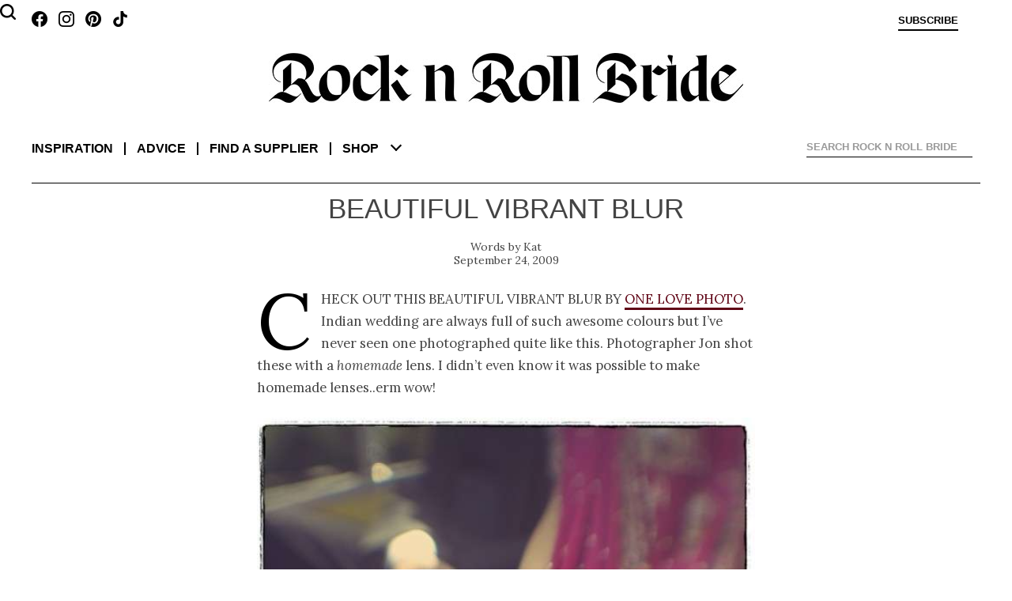

--- FILE ---
content_type: text/html; charset=UTF-8
request_url: https://www.rocknrollbride.com/2009/09/beautiful-vibrant-blur/
body_size: 34328
content:
<!DOCTYPE html>
<html lang="en-US">
	<head>
		<meta charset="UTF-8" />
		<meta name="viewport" content="width=device-width, initial-scale=1" />
		<title>Beautiful Vibrant Blur &middot; Rock n Roll Bride</title>
		<link rel="profile" href="http://gmpg.org/xfn/11" />
		<link rel="pingback" href="https://www.rocknrollbride.com/xmlrpc.php" />
		<link rel="preconnect" href="https://fonts.googleapis.com">
		<link rel="preconnect" href="https://fonts.gstatic.com" crossorigin>
		<link href="https://fonts.googleapis.com/css2?family=Lora:ital,wght@0,400;0,700;1,400&display=swap" rel="stylesheet">
		<meta name='robots' content='max-image-preview:large' />
<meta name="keywords" content="wedding blog Hindu Indian New York Red Vintage Wedding bridal blog" />
    <meta name="author" content="Kathryn Williams" />
    <meta property="fb:admins" content="783665622,785845720" />
    <meta property="fb:app_id" content="235956995353" />
    <meta property="twitter:card" content="summary" />
    <meta name="twitter:site" value="@RocknRollBride" />
    <meta property="og:title" content="Beautiful Vibrant Blur" />
    <meta property="og:type" content="article" />
    <meta property="og:url" content="https://www.rocknrollbride.com/2009/09/beautiful-vibrant-blur/" />
    <meta property="og:description" content="Check out this beautiful vibrant blur by One Love Photo. Indian wedding are always full of such awesome colours but I&#039;ve never seen one photographed quite like this. Just lovely..Credit: One Love Photo" />
    <meta property="og:site_name" content="Rock n Roll Bride" />
    <meta property="article:tag" content="Wedding" />
    <meta property="article:section" content="Wedding" />
    <meta property="article:tag" content="Hindu" />
    <meta property="article:tag" content="Indian" />
    <meta property="article:tag" content="New York" />
    <meta property="article:tag" content="Red" />
    <meta property="article:tag" content="Vintage" />
    <meta property="article:tag" content="Bridal" />
    <meta property="article:tag" content="Blog" />
    <meta property="article:tag" content="Wedding blog" />
<link rel="alternate" type="application/rss+xml" title="Rock n Roll Bride &raquo; Feed" href="https://www.rocknrollbride.com/feed/" />
<link rel="alternate" type="application/rss+xml" title="Rock n Roll Bride &raquo; Comments Feed" href="https://www.rocknrollbride.com/comments/feed/" />
<link rel="alternate" title="oEmbed (JSON)" type="application/json+oembed" href="https://www.rocknrollbride.com/wp-json/oembed/1.0/embed?url=https%3A%2F%2Fwww.rocknrollbride.com%2F2009%2F09%2Fbeautiful-vibrant-blur%2F" />
<link rel="alternate" title="oEmbed (XML)" type="text/xml+oembed" href="https://www.rocknrollbride.com/wp-json/oembed/1.0/embed?url=https%3A%2F%2Fwww.rocknrollbride.com%2F2009%2F09%2Fbeautiful-vibrant-blur%2F&#038;format=xml" />
<style id='wp-img-auto-sizes-contain-inline-css' type='text/css'>
img:is([sizes=auto i],[sizes^="auto," i]){contain-intrinsic-size:3000px 1500px}
/*# sourceURL=wp-img-auto-sizes-contain-inline-css */
</style>
<link rel='stylesheet' id='dashicons-css' href='https://www.rocknrollbride.com/wp-includes/css/dashicons.min.css?ver=6.9' type='text/css' media='all' />
<link rel='stylesheet' id='thickbox-css' href='https://www.rocknrollbride.com/wp-includes/js/thickbox/thickbox.css?ver=6.9' type='text/css' media='all' />
<style id='wp-emoji-styles-inline-css' type='text/css'>

	img.wp-smiley, img.emoji {
		display: inline !important;
		border: none !important;
		box-shadow: none !important;
		height: 1em !important;
		width: 1em !important;
		margin: 0 0.07em !important;
		vertical-align: -0.1em !important;
		background: none !important;
		padding: 0 !important;
	}
/*# sourceURL=wp-emoji-styles-inline-css */
</style>
<link rel='stylesheet' id='wp-block-library-css' href='https://www.rocknrollbride.com/wp-includes/css/dist/block-library/style.min.css?ver=6.9' type='text/css' media='all' />
<style id='global-styles-inline-css' type='text/css'>
:root{--wp--preset--aspect-ratio--square: 1;--wp--preset--aspect-ratio--4-3: 4/3;--wp--preset--aspect-ratio--3-4: 3/4;--wp--preset--aspect-ratio--3-2: 3/2;--wp--preset--aspect-ratio--2-3: 2/3;--wp--preset--aspect-ratio--16-9: 16/9;--wp--preset--aspect-ratio--9-16: 9/16;--wp--preset--color--black: #000000;--wp--preset--color--cyan-bluish-gray: #abb8c3;--wp--preset--color--white: #fff;--wp--preset--color--pale-pink: #f78da7;--wp--preset--color--vivid-red: #cf2e2e;--wp--preset--color--luminous-vivid-orange: #ff6900;--wp--preset--color--luminous-vivid-amber: #fcb900;--wp--preset--color--light-green-cyan: #7bdcb5;--wp--preset--color--vivid-green-cyan: #00d084;--wp--preset--color--pale-cyan-blue: #8ed1fc;--wp--preset--color--vivid-cyan-blue: #0693e3;--wp--preset--color--vivid-purple: #9b51e0;--wp--preset--color--blue: #21759b;--wp--preset--color--dark-gray: #444;--wp--preset--color--medium-gray: #9f9f9f;--wp--preset--color--light-gray: #e6e6e6;--wp--preset--gradient--vivid-cyan-blue-to-vivid-purple: linear-gradient(135deg,rgb(6,147,227) 0%,rgb(155,81,224) 100%);--wp--preset--gradient--light-green-cyan-to-vivid-green-cyan: linear-gradient(135deg,rgb(122,220,180) 0%,rgb(0,208,130) 100%);--wp--preset--gradient--luminous-vivid-amber-to-luminous-vivid-orange: linear-gradient(135deg,rgb(252,185,0) 0%,rgb(255,105,0) 100%);--wp--preset--gradient--luminous-vivid-orange-to-vivid-red: linear-gradient(135deg,rgb(255,105,0) 0%,rgb(207,46,46) 100%);--wp--preset--gradient--very-light-gray-to-cyan-bluish-gray: linear-gradient(135deg,rgb(238,238,238) 0%,rgb(169,184,195) 100%);--wp--preset--gradient--cool-to-warm-spectrum: linear-gradient(135deg,rgb(74,234,220) 0%,rgb(151,120,209) 20%,rgb(207,42,186) 40%,rgb(238,44,130) 60%,rgb(251,105,98) 80%,rgb(254,248,76) 100%);--wp--preset--gradient--blush-light-purple: linear-gradient(135deg,rgb(255,206,236) 0%,rgb(152,150,240) 100%);--wp--preset--gradient--blush-bordeaux: linear-gradient(135deg,rgb(254,205,165) 0%,rgb(254,45,45) 50%,rgb(107,0,62) 100%);--wp--preset--gradient--luminous-dusk: linear-gradient(135deg,rgb(255,203,112) 0%,rgb(199,81,192) 50%,rgb(65,88,208) 100%);--wp--preset--gradient--pale-ocean: linear-gradient(135deg,rgb(255,245,203) 0%,rgb(182,227,212) 50%,rgb(51,167,181) 100%);--wp--preset--gradient--electric-grass: linear-gradient(135deg,rgb(202,248,128) 0%,rgb(113,206,126) 100%);--wp--preset--gradient--midnight: linear-gradient(135deg,rgb(2,3,129) 0%,rgb(40,116,252) 100%);--wp--preset--font-size--small: 13px;--wp--preset--font-size--medium: 20px;--wp--preset--font-size--large: 36px;--wp--preset--font-size--x-large: 42px;--wp--preset--spacing--20: 0.44rem;--wp--preset--spacing--30: 0.67rem;--wp--preset--spacing--40: 1rem;--wp--preset--spacing--50: 1.5rem;--wp--preset--spacing--60: 2.25rem;--wp--preset--spacing--70: 3.38rem;--wp--preset--spacing--80: 5.06rem;--wp--preset--shadow--natural: 6px 6px 9px rgba(0, 0, 0, 0.2);--wp--preset--shadow--deep: 12px 12px 50px rgba(0, 0, 0, 0.4);--wp--preset--shadow--sharp: 6px 6px 0px rgba(0, 0, 0, 0.2);--wp--preset--shadow--outlined: 6px 6px 0px -3px rgb(255, 255, 255), 6px 6px rgb(0, 0, 0);--wp--preset--shadow--crisp: 6px 6px 0px rgb(0, 0, 0);}:where(.is-layout-flex){gap: 0.5em;}:where(.is-layout-grid){gap: 0.5em;}body .is-layout-flex{display: flex;}.is-layout-flex{flex-wrap: wrap;align-items: center;}.is-layout-flex > :is(*, div){margin: 0;}body .is-layout-grid{display: grid;}.is-layout-grid > :is(*, div){margin: 0;}:where(.wp-block-columns.is-layout-flex){gap: 2em;}:where(.wp-block-columns.is-layout-grid){gap: 2em;}:where(.wp-block-post-template.is-layout-flex){gap: 1.25em;}:where(.wp-block-post-template.is-layout-grid){gap: 1.25em;}.has-black-color{color: var(--wp--preset--color--black) !important;}.has-cyan-bluish-gray-color{color: var(--wp--preset--color--cyan-bluish-gray) !important;}.has-white-color{color: var(--wp--preset--color--white) !important;}.has-pale-pink-color{color: var(--wp--preset--color--pale-pink) !important;}.has-vivid-red-color{color: var(--wp--preset--color--vivid-red) !important;}.has-luminous-vivid-orange-color{color: var(--wp--preset--color--luminous-vivid-orange) !important;}.has-luminous-vivid-amber-color{color: var(--wp--preset--color--luminous-vivid-amber) !important;}.has-light-green-cyan-color{color: var(--wp--preset--color--light-green-cyan) !important;}.has-vivid-green-cyan-color{color: var(--wp--preset--color--vivid-green-cyan) !important;}.has-pale-cyan-blue-color{color: var(--wp--preset--color--pale-cyan-blue) !important;}.has-vivid-cyan-blue-color{color: var(--wp--preset--color--vivid-cyan-blue) !important;}.has-vivid-purple-color{color: var(--wp--preset--color--vivid-purple) !important;}.has-black-background-color{background-color: var(--wp--preset--color--black) !important;}.has-cyan-bluish-gray-background-color{background-color: var(--wp--preset--color--cyan-bluish-gray) !important;}.has-white-background-color{background-color: var(--wp--preset--color--white) !important;}.has-pale-pink-background-color{background-color: var(--wp--preset--color--pale-pink) !important;}.has-vivid-red-background-color{background-color: var(--wp--preset--color--vivid-red) !important;}.has-luminous-vivid-orange-background-color{background-color: var(--wp--preset--color--luminous-vivid-orange) !important;}.has-luminous-vivid-amber-background-color{background-color: var(--wp--preset--color--luminous-vivid-amber) !important;}.has-light-green-cyan-background-color{background-color: var(--wp--preset--color--light-green-cyan) !important;}.has-vivid-green-cyan-background-color{background-color: var(--wp--preset--color--vivid-green-cyan) !important;}.has-pale-cyan-blue-background-color{background-color: var(--wp--preset--color--pale-cyan-blue) !important;}.has-vivid-cyan-blue-background-color{background-color: var(--wp--preset--color--vivid-cyan-blue) !important;}.has-vivid-purple-background-color{background-color: var(--wp--preset--color--vivid-purple) !important;}.has-black-border-color{border-color: var(--wp--preset--color--black) !important;}.has-cyan-bluish-gray-border-color{border-color: var(--wp--preset--color--cyan-bluish-gray) !important;}.has-white-border-color{border-color: var(--wp--preset--color--white) !important;}.has-pale-pink-border-color{border-color: var(--wp--preset--color--pale-pink) !important;}.has-vivid-red-border-color{border-color: var(--wp--preset--color--vivid-red) !important;}.has-luminous-vivid-orange-border-color{border-color: var(--wp--preset--color--luminous-vivid-orange) !important;}.has-luminous-vivid-amber-border-color{border-color: var(--wp--preset--color--luminous-vivid-amber) !important;}.has-light-green-cyan-border-color{border-color: var(--wp--preset--color--light-green-cyan) !important;}.has-vivid-green-cyan-border-color{border-color: var(--wp--preset--color--vivid-green-cyan) !important;}.has-pale-cyan-blue-border-color{border-color: var(--wp--preset--color--pale-cyan-blue) !important;}.has-vivid-cyan-blue-border-color{border-color: var(--wp--preset--color--vivid-cyan-blue) !important;}.has-vivid-purple-border-color{border-color: var(--wp--preset--color--vivid-purple) !important;}.has-vivid-cyan-blue-to-vivid-purple-gradient-background{background: var(--wp--preset--gradient--vivid-cyan-blue-to-vivid-purple) !important;}.has-light-green-cyan-to-vivid-green-cyan-gradient-background{background: var(--wp--preset--gradient--light-green-cyan-to-vivid-green-cyan) !important;}.has-luminous-vivid-amber-to-luminous-vivid-orange-gradient-background{background: var(--wp--preset--gradient--luminous-vivid-amber-to-luminous-vivid-orange) !important;}.has-luminous-vivid-orange-to-vivid-red-gradient-background{background: var(--wp--preset--gradient--luminous-vivid-orange-to-vivid-red) !important;}.has-very-light-gray-to-cyan-bluish-gray-gradient-background{background: var(--wp--preset--gradient--very-light-gray-to-cyan-bluish-gray) !important;}.has-cool-to-warm-spectrum-gradient-background{background: var(--wp--preset--gradient--cool-to-warm-spectrum) !important;}.has-blush-light-purple-gradient-background{background: var(--wp--preset--gradient--blush-light-purple) !important;}.has-blush-bordeaux-gradient-background{background: var(--wp--preset--gradient--blush-bordeaux) !important;}.has-luminous-dusk-gradient-background{background: var(--wp--preset--gradient--luminous-dusk) !important;}.has-pale-ocean-gradient-background{background: var(--wp--preset--gradient--pale-ocean) !important;}.has-electric-grass-gradient-background{background: var(--wp--preset--gradient--electric-grass) !important;}.has-midnight-gradient-background{background: var(--wp--preset--gradient--midnight) !important;}.has-small-font-size{font-size: var(--wp--preset--font-size--small) !important;}.has-medium-font-size{font-size: var(--wp--preset--font-size--medium) !important;}.has-large-font-size{font-size: var(--wp--preset--font-size--large) !important;}.has-x-large-font-size{font-size: var(--wp--preset--font-size--x-large) !important;}
/*# sourceURL=global-styles-inline-css */
</style>

<style id='classic-theme-styles-inline-css' type='text/css'>
/*! This file is auto-generated */
.wp-block-button__link{color:#fff;background-color:#32373c;border-radius:9999px;box-shadow:none;text-decoration:none;padding:calc(.667em + 2px) calc(1.333em + 2px);font-size:1.125em}.wp-block-file__button{background:#32373c;color:#fff;text-decoration:none}
/*# sourceURL=/wp-includes/css/classic-themes.min.css */
</style>
<link rel='stylesheet' id='slb_core-css' href='https://www.rocknrollbride.com/wp-content/plugins/simple-lightbox/client/css/app.css?ver=2.9.4' type='text/css' media='all' />
<script type="text/javascript" src="https://www.rocknrollbride.com/wp-includes/js/jquery/jquery.min.js?ver=3.7.1" id="jquery-core-js"></script>
<script type="text/javascript" src="https://www.rocknrollbride.com/wp-includes/js/jquery/jquery-migrate.min.js?ver=3.4.1" id="jquery-migrate-js"></script>
<link rel="https://api.w.org/" href="https://www.rocknrollbride.com/wp-json/" /><link rel="alternate" title="JSON" type="application/json" href="https://www.rocknrollbride.com/wp-json/wp/v2/posts/21609" /><link rel="EditURI" type="application/rsd+xml" title="RSD" href="https://www.rocknrollbride.com/xmlrpc.php?rsd" />
<meta name="generator" content="WordPress 6.9" />
<link rel="canonical" href="https://www.rocknrollbride.com/2009/09/beautiful-vibrant-blur/" />
<link rel='shortlink' href='https://www.rocknrollbride.com/?p=21609' />
<link rel="stylesheet" id="rnr-style-css-concat" href="https://www.rocknrollbride.com/wp-content/plugins/rnr_concatify/min/?f=/wp-content/themes/rnr/style.css&mtime=1746191351" type="text/css" media="all" />
		
		<link rel="icon" type="image/png" href="/favicon-96x96.png" sizes="96x96" />
		<link rel="icon" type="image/svg+xml" href="/favicon.svg" />
		<link rel="shortcut icon" href="/favicon.ico" />
		<link rel="apple-touch-icon" sizes="180x180" href="/apple-touch-icon.png" />
		<meta name="apple-mobile-web-app-title" content="Rock n Roll Bride" />
		<link rel="manifest" href="/manifest.json" />
	</head>

	<body class="wp-singular post-template-default single single-post postid-21609 single-format-standard wp-embed-responsive wp-theme-twentytwelve wp-child-theme-rnr">

		<aside class="toptray">
			<a class="facebook" href="https://www.facebook.com/rocknrollbride" target="_blank"></a>
			<a class="instagram" href="https://www.instagram.com/rocknrollbridemagazine/" target="_blank"></a>
			<a class="pinterest" href="https://www.pinterest.co.uk/rocknrollbride/" target="_blank"></a>
			<a class="tiktok" href="https://www.tiktok.com/@rocknrollbride" target="_blank"></a>
			<a class="subscribe" href="/shop/?item=RNRMAG_SUB" title="Subscribe">Subscribe</a>
			<a class="cart" href="" title="View cart"></a>
			<a class="profile" href="" title="Sign in">Sign in</a>
		</aside>
		<header role="banner">
				<h1><a href="/" title="Rock n Roll Bride" rel="home"><img alt="Rock n Roll Bride - The ultimate guide for alternative brides" src="https://www.rocknrollbride.com/wp-content/themes/rnr/img/logo.jpg?1746050276" /></a></h1>
				<nav role="navigation">
					<div>
						<dl>
							<dt><a href="/">Inspiration</a></dt>
							<dd><a href="/topic/wedding/">Real weddings</a></dd>
							<dd><a href="/tag/elopement/">Elopements</a></dd>
							<dd><a href="/tag/destination-wedding/">Destination weddings</a></dd>
							<dd><a href="/topic/honeymoons/">Honeymoons</a></dd>
							<dd><a href="/topic/photo-shoots/">Photo shoots</a></dd>
						</dl>
						<dl>
							<dt><a href="/topic/wedding-planning-advice/">Advice</a></dt>
							<dd><a href="/topic/wedding-planning-advice/">Wedding planning</a></dd>
							<dd><a href="/submissions/">Getting featured</a></dd>
							<dd><a href="/editorial-photo-shoot-content-creation/">Creative directing for photo shoots</a></dd>
						</dl>
						<dl>
							<dt><a href="/rockstar-vendors/">Find a supplier</a></dt>
							<dd><a href="/rockstar-vendors/">Rockstar Vendors</a></dd>
							<dd><a href="/advertising/">Advertise with us</a></dd>
						</dl>
						<dl>
							<dt><a href="/shop/">Shop</a></dt>
							<dd><a href="/shop/?cat=1">The magazine</a></dd>
							<dd><a href="/shop/?item=RNRRPS_0001">The book</a></dd>
							<dd><a href="/shop#faqs">FAQs</a></dd>
						</dl>
						<ul>
							<li><a href="/about/">About</a></li>
							<li><a href="/contact">Contact us</a></li>
							<li><a class="facebook" href="https://www.facebook.com/rocknrollbride" target="_blank"></a><a class="instagram" href="https://www.instagram.com/rocknrollbridemagazine/" target="_blank"></a><a class="pinterest" href="https://www.pinterest.co.uk/rocknrollbride/" target="_blank"></a><a class="tiktok" href="https://www.tiktok.com/@rocknrollbride" target="_blank"></a></li>
							<li><a href="/shop/?item=RNRMAG_SUB">Subscribe</a></li>
						</ul>
						<div class="ico-close"></div>
						<div class="chevron-down"></div>
					</div>
				</nav>
			
<div id="rnr_search-2" class="widget widget_rnr_search">
<gcse:searchbox></gcse:searchbox>
</div>
			<gcse:searchresults></gcse:searchresults>
		</header>

		<div class="site">
			<div class="adsense"></div>
<div id="primary" class="site-content"><main role="main" itemscope itemtype="http://schema.org/BlogPosting" ><article>
		<header>
				<h1>Beautiful Vibrant Blur</h1>
				<p class="author"><a href="https://www.rocknrollbride.com/author/kat/" title="Posts by Kat" rel="author" itemprop="url"><span itemprop="name">Kat</span></a></p>
				<p class="datepublished">September 24, 2009</p>
		</header>

		<section class="entry-content">
			<p>Check out this beautiful vibrant blur by <a href="http://onelovephoto.typepad.com/" target="_blank">One Love Photo</a>. Indian wedding are always full of such awesome colours but I&#8217;ve never seen one photographed quite like this. Photographer Jon shot these with a<em> homemade</em> lens. I didn&#8217;t even know it was possible to make homemade lenses..erm wow!</p>
<p><img fetchpriority="high" decoding="async" class="alignnone size-full wp-image-21614" title="6a00e54ee53c4288340120a5702970970b-600wi" src="/wp-content/uploads/2009/09/6a00e54ee53c4288340120a5702970970b-600wi.jpg" alt="6a00e54ee53c4288340120a5702970970b-600wi" width="480" height="480" srcset="https://www.rocknrollbride.com/wp-content/uploads/2009/09/6a00e54ee53c4288340120a5702970970b-600wi.jpg 600w, https://www.rocknrollbride.com/wp-content/uploads/2009/09/6a00e54ee53c4288340120a5702970970b-600wi-164x164.jpg 164w, https://www.rocknrollbride.com/wp-content/uploads/2009/09/6a00e54ee53c4288340120a5702970970b-600wi-576x576.jpg 576w" sizes="(max-width: 480px) 100vw, 480px" /></p>
<p><span id="more-21609"></span></p>
<p>Just lovely&#8230;</p>
<p><em>Thanks to Heather &amp; Jon!</em></p>
<a id='gallery'></a><div id='gallery-1' class='gallery galleryid-21609 gallery-columns-3 gallery-size-thumbnail'><h2>The Gallery</h2><div style="padding-bottom: 67.931034482759%;"><div class='gallery-item' style='padding-top: 0%; left: 0; z-index: 5'><div class='gallery-icon'><a href="/wp-content/uploads/2009/09/6a00e54ee53c4288340120a5c6c9be970c-600wi.jpg" data-slb-active="1" data-slb-asset="48868208" data-slb-internal="0" data-slb-group="21609"><img decoding="async" data-test="123" width="164" height="164" src="[data-uri]" data-src="/wp-content/uploads/2009/09/6a00e54ee53c4288340120a5c6c9be970c-600wi-164x164.jpg" class="attachment-thumbnail" alt="6a00e54ee53c4288340120a5c6c9be970c-600wi" /></a><a rel="nobox" href="https://pinterest.com/pin/create/button/?url=https%3A%2F%2Fwww.rocknrollbride.com%2F2009%2F09%2Fbeautiful-vibrant-blur%2F&amp;media=https%3A%2F%2Fwww.rocknrollbride.com%2Fwp-content%2Fuploads%2F2009%2F09%2F6a00e54ee53c4288340120a5c6c9be970c-600wi.jpg&amp;description=Beautiful+Vibrant+Blur" class="pin-it-button" title="Pin it on Pinterest" onclick="return pinIt(this, 'https://pinterest.com/pin/create/button/?url=https%3A%2F%2Fwww.rocknrollbride.com%2F2009%2F09%2Fbeautiful-vibrant-blur%2F&amp;media=https%3A%2F%2Fwww.rocknrollbride.com%2Fwp-content%2Fuploads%2F2009%2F09%2F6a00e54ee53c4288340120a5c6c9be970c-600wi.jpg&amp;description=Beautiful+Vibrant+Blur', 'https://www.rocknrollbride.com/wp-content/uploads/2009/09/6a00e54ee53c4288340120a5c6c9be970c-600wi.jpg', 'https://www.rocknrollbride.com/2009/09/beautiful-vibrant-blur/');">Blog it</a></div></div><div class='gallery-item' style='padding-top: 0%; left: 34.310344828%; z-index: 4'><div class='gallery-icon'><a href="/wp-content/uploads/2009/09/6a00e54ee53c4288340120a5c95ed3970c-600wi.jpg" data-slb-active="1" data-slb-asset="1171913625" data-slb-internal="0" data-slb-group="21609"><img decoding="async" data-test="123" width="164" height="164" src="[data-uri]" data-src="/wp-content/uploads/2009/09/6a00e54ee53c4288340120a5c95ed3970c-600wi-164x164.jpg" class="attachment-thumbnail" alt="6a00e54ee53c4288340120a5c95ed3970c-600wi" /></a><a rel="nobox" href="https://pinterest.com/pin/create/button/?url=https%3A%2F%2Fwww.rocknrollbride.com%2F2009%2F09%2Fbeautiful-vibrant-blur%2F&amp;media=https%3A%2F%2Fwww.rocknrollbride.com%2Fwp-content%2Fuploads%2F2009%2F09%2F6a00e54ee53c4288340120a5c95ed3970c-600wi.jpg&amp;description=Beautiful+Vibrant+Blur" class="pin-it-button" title="Pin it on Pinterest" onclick="return pinIt(this, 'https://pinterest.com/pin/create/button/?url=https%3A%2F%2Fwww.rocknrollbride.com%2F2009%2F09%2Fbeautiful-vibrant-blur%2F&amp;media=https%3A%2F%2Fwww.rocknrollbride.com%2Fwp-content%2Fuploads%2F2009%2F09%2F6a00e54ee53c4288340120a5c95ed3970c-600wi.jpg&amp;description=Beautiful+Vibrant+Blur', 'https://www.rocknrollbride.com/wp-content/uploads/2009/09/6a00e54ee53c4288340120a5c95ed3970c-600wi.jpg', 'https://www.rocknrollbride.com/2009/09/beautiful-vibrant-blur/');">Blog it</a></div></div><div class='gallery-item' style='padding-top: 0%; right: 0; z-index: 3'><div class='gallery-icon'><a href="/wp-content/uploads/2009/09/6a00e54ee53c4288340120a5c95f25970c-600wi.jpg" data-slb-active="1" data-slb-asset="379946435" data-slb-internal="0" data-slb-group="21609"><img loading="lazy" decoding="async" data-test="123" width="164" height="164" src="[data-uri]" data-src="/wp-content/uploads/2009/09/6a00e54ee53c4288340120a5c95f25970c-600wi-164x164.jpg" class="attachment-thumbnail" alt="6a00e54ee53c4288340120a5c95f25970c-600wi" /></a><a rel="nobox" href="https://pinterest.com/pin/create/button/?url=https%3A%2F%2Fwww.rocknrollbride.com%2F2009%2F09%2Fbeautiful-vibrant-blur%2F&amp;media=https%3A%2F%2Fwww.rocknrollbride.com%2Fwp-content%2Fuploads%2F2009%2F09%2F6a00e54ee53c4288340120a5c95f25970c-600wi.jpg&amp;description=Beautiful+Vibrant+Blur" class="pin-it-button" title="Pin it on Pinterest" onclick="return pinIt(this, 'https://pinterest.com/pin/create/button/?url=https%3A%2F%2Fwww.rocknrollbride.com%2F2009%2F09%2Fbeautiful-vibrant-blur%2F&amp;media=https%3A%2F%2Fwww.rocknrollbride.com%2Fwp-content%2Fuploads%2F2009%2F09%2F6a00e54ee53c4288340120a5c95f25970c-600wi.jpg&amp;description=Beautiful+Vibrant+Blur', 'https://www.rocknrollbride.com/wp-content/uploads/2009/09/6a00e54ee53c4288340120a5c95f25970c-600wi.jpg', 'https://www.rocknrollbride.com/2009/09/beautiful-vibrant-blur/');">Blog it</a></div></div><div class='gallery-item' style='padding-top: 33.965517241379%; left: 0; z-index: 2'><div class='gallery-icon'><a href="/wp-content/uploads/2009/09/6a00e54ee53c4288340120a5702849970b-600wi.jpg" data-slb-active="1" data-slb-asset="2012433243" data-slb-internal="0" data-slb-group="21609"><img loading="lazy" decoding="async" data-test="123" width="164" height="164" src="[data-uri]" data-src="/wp-content/uploads/2009/09/6a00e54ee53c4288340120a5702849970b-600wi-164x164.jpg" class="attachment-thumbnail" alt="6a00e54ee53c4288340120a5702849970b-600wi" /></a><a rel="nobox" href="https://pinterest.com/pin/create/button/?url=https%3A%2F%2Fwww.rocknrollbride.com%2F2009%2F09%2Fbeautiful-vibrant-blur%2F&amp;media=https%3A%2F%2Fwww.rocknrollbride.com%2Fwp-content%2Fuploads%2F2009%2F09%2F6a00e54ee53c4288340120a5702849970b-600wi.jpg&amp;description=Beautiful+Vibrant+Blur" class="pin-it-button" title="Pin it on Pinterest" onclick="return pinIt(this, 'https://pinterest.com/pin/create/button/?url=https%3A%2F%2Fwww.rocknrollbride.com%2F2009%2F09%2Fbeautiful-vibrant-blur%2F&amp;media=https%3A%2F%2Fwww.rocknrollbride.com%2Fwp-content%2Fuploads%2F2009%2F09%2F6a00e54ee53c4288340120a5702849970b-600wi.jpg&amp;description=Beautiful+Vibrant+Blur', 'https://www.rocknrollbride.com/wp-content/uploads/2009/09/6a00e54ee53c4288340120a5702849970b-600wi.jpg', 'https://www.rocknrollbride.com/2009/09/beautiful-vibrant-blur/');">Blog it</a></div></div><div class='gallery-item' style='padding-top: 33.965517241379%; left: 34.310344828%; z-index: 1'><div class='gallery-icon'><a href="/wp-content/uploads/2009/09/6a00e54ee53c4288340120a5702970970b-600wi.jpg" data-slb-active="1" data-slb-asset="7620744" data-slb-internal="0" data-slb-group="21609"><img loading="lazy" decoding="async" data-test="123" width="164" height="164" src="[data-uri]" data-src="/wp-content/uploads/2009/09/6a00e54ee53c4288340120a5702970970b-600wi-164x164.jpg" class="attachment-thumbnail" alt="6a00e54ee53c4288340120a5702970970b-600wi" /></a><a rel="nobox" href="https://pinterest.com/pin/create/button/?url=https%3A%2F%2Fwww.rocknrollbride.com%2F2009%2F09%2Fbeautiful-vibrant-blur%2F&amp;media=https%3A%2F%2Fwww.rocknrollbride.com%2Fwp-content%2Fuploads%2F2009%2F09%2F6a00e54ee53c4288340120a5702970970b-600wi.jpg&amp;description=Beautiful+Vibrant+Blur" class="pin-it-button" title="Pin it on Pinterest" onclick="return pinIt(this, 'https://pinterest.com/pin/create/button/?url=https%3A%2F%2Fwww.rocknrollbride.com%2F2009%2F09%2Fbeautiful-vibrant-blur%2F&amp;media=https%3A%2F%2Fwww.rocknrollbride.com%2Fwp-content%2Fuploads%2F2009%2F09%2F6a00e54ee53c4288340120a5702970970b-600wi.jpg&amp;description=Beautiful+Vibrant+Blur', 'https://www.rocknrollbride.com/wp-content/uploads/2009/09/6a00e54ee53c4288340120a5702970970b-600wi.jpg', 'https://www.rocknrollbride.com/2009/09/beautiful-vibrant-blur/');">Blog it</a></div></div></div></div>
<style type="text/css">
	.gallery { border-top: 1px solid #999; display: block; margin-bottom: 24px; margin-bottom: 1.714285714rem; }
	.gallery h2 { margin: 24px auto 16px auto; margin: 1.714285714rem auto 1.142857143rem auto; text-align: center; }
	.gallery > div { position: relative; width: 100%; }
	.gallery-item { max-width: 31.379310345%; position: absolute; }
	.gallery-icon { padding: 4px; padding: 0.285714288rem; zoom: 1; }
	.gallery-icon img { vertical-align: bottom; }
	.gallery .pin-it-button { display: none; margin-top: 9px; margin-top: 0.6428571423rem; text-align: left; width: 43px; }
	.pin-it-button { background: url(https://www.rocknrollbride.com/wp-content/plugins/rnr_gallery/pinit.png); font-size: .01em; height: 20px; text-indent: -9999em; width: 43px; }
	.pin-it-button:hover { background-position: 0 -21px; }
	.pin-it-button:active { background-position: 0 -42px; }
	.pin-it-button.pinned { background-position: 0 -63px !important; }
	@media only screen and (min-width: 480px)
	{
		.gallery-icon { border: 1px solid #d6d2d3; padding: 9px; padding: 0.6428571423rem; }
	}
</style>

<p>Credit: <a href="http://onelovephoto.typepad.com/" target="_blank">One Love Photo</a></p>
<section class="tags">
<ul><li><a href="https://www.rocknrollbride.com/tag/hindu/" >#<span itemprop="keywords">Hindu</span></a></li><li><a href="https://www.rocknrollbride.com/tag/indian/" >#<span itemprop="keywords">Indian</span></a></li><li><a href="https://www.rocknrollbride.com/tag/new-york/" >#<span itemprop="keywords">New York</span></a></li><li><a href="https://www.rocknrollbride.com/tag/red/" >#<span itemprop="keywords">Red</span></a></li><li><a href="https://www.rocknrollbride.com/tag/vintage/" >#<span itemprop="keywords">Vintage</span></a></li></ul>

</section>
		</section>
	</article><!-- #post --></main></div><!-- #primary -->			<div class="adsense"></div>
		</div><!-- .site -->
		<footer>
			<div class="moarlinks">
				<div>
				<h3>Shop</h3>
					<ul>
						<li><a href="/shop/"><img src="/wp-content/themes/rnr/img/get_the_magazine_66.jpg" alt="Rock n Roll Bride Magazine Cover" /></a></li>
					</ul>
				</div>
				<div>
					<h3>Find Us</h3>
					<ul>
						<li><a class="facebook" href="https://www.facebook.com/rocknrollbride">Facebook</a></li>
						<li><a class="instagram" href="https://instagram.com/rocknrollbridemagazine">Instagram</a></li>
						<li><a class="pinterest" href="https://pinterest.com/rocknrollbride/">Pinterest</a></li>
						<li><a class="tiktok" href="https://www.tiktok.com/@RocknRollBride">TikTok</a></li>
					</ul>
				</div>
				<div>
					<h3>Subscribe</h3>
					<ul>
						<li><a href="/shop/?item=RNRMAG_SUB"><img src="/wp-content/themes/rnr/img/subscribe.jpg" alt="Subscribe to Rock n Roll Bride Magazine" /></a></li>
					</ul>
				</div>
				<div>
					<h3>Boardroom</h3>
					<ul>
						<li><a href="/about/">About</a></li>
						<li><a href="/contact/">Contact</a></li>
						<li><a href="/submissions/">Submissions</a></li>
					</ul>
				</div>
				<div>
					<h3>Advertising</h3>
					<ul>
						<li><a title="Advertising Information" href="/advertising/"><img alt="Become An Advertiser" src="https://www.rocknrollbride.com/wp-content/themes/rnr/img/become_footer.jpg" /></a></li>
					</ul>
				</div>
			</div>
						<p class="legal">&copy; 2008 - 2026 Rock n Roll Bride Ltd, PO Box 3246, Reading, RG1 9LG, United Kingdom.</p>
		</footer>
		<script type="speculationrules">
{"prefetch":[{"source":"document","where":{"and":[{"href_matches":"/*"},{"not":{"href_matches":["/wp-*.php","/wp-admin/*","/wp-content/uploads/*","/wp-content/*","/wp-content/plugins/*","/wp-content/themes/rnr/*","/wp-content/themes/twentytwelve/*","/*\\?(.+)"]}},{"not":{"selector_matches":"a[rel~=\"nofollow\"]"}},{"not":{"selector_matches":".no-prefetch, .no-prefetch a"}}]},"eagerness":"conservative"}]}
</script>
<script type="text/javascript" id="thickbox-js-extra">
/* <![CDATA[ */
var thickboxL10n = {"next":"Next \u003E","prev":"\u003C Prev","image":"Image","of":"of","close":"Close","noiframes":"This feature requires inline frames. You have iframes disabled or your browser does not support them.","loadingAnimation":"https://www.rocknrollbride.com/wp-includes/js/thickbox/loadingAnimation.gif"};
//# sourceURL=thickbox-js-extra
/* ]]> */
</script>
<script type="text/javascript" src="https://www.rocknrollbride.com/wp-includes/js/thickbox/thickbox.js?ver=3.1-20121105" id="thickbox-js"></script>
<script type="text/javascript" src="https://www.rocknrollbride.com/ga/ga.js?ver=6.9" id="analytics_proxy-js"></script>
<script type="text/javascript" src="https://www.rocknrollbride.com/wp-content/themes/rnr/js/svgembedder.min.js?ver=1612315267" id="linearicons-js"></script>
<script type="text/javascript" src="https://www.rocknrollbride.com/wp-content/plugins/simple-lightbox/client/js/prod/lib.core.js?ver=2.9.4" id="slb_core-js"></script>
<script type="text/javascript" src="https://www.rocknrollbride.com/wp-content/plugins/simple-lightbox/client/js/prod/lib.view.js?ver=2.9.4" id="slb_view-js"></script>
<script type="text/javascript" src="https://www.rocknrollbride.com/wp-content/plugins/simple-lightbox/themes/baseline/js/prod/client.js?ver=2.9.4" id="slb-asset-slb_baseline-base-js"></script>
<script type="text/javascript" src="https://www.rocknrollbride.com/wp-content/plugins/simple-lightbox/themes/default/js/prod/client.js?ver=2.9.4" id="slb-asset-slb_default-base-js"></script>
<script type="text/javascript" src="https://www.rocknrollbride.com/wp-content/plugins/simple-lightbox/template-tags/item/js/prod/tag.item.js?ver=2.9.4" id="slb-asset-item-base-js"></script>
<script type="text/javascript" src="https://www.rocknrollbride.com/wp-content/plugins/simple-lightbox/template-tags/ui/js/prod/tag.ui.js?ver=2.9.4" id="slb-asset-ui-base-js"></script>
<script type="text/javascript" src="https://www.rocknrollbride.com/wp-content/plugins/simple-lightbox/content-handlers/image/js/prod/handler.image.js?ver=2.9.4" id="slb-asset-image-base-js"></script>
<script id="wp-emoji-settings" type="application/json">
{"baseUrl":"https://s.w.org/images/core/emoji/17.0.2/72x72/","ext":".png","svgUrl":"https://s.w.org/images/core/emoji/17.0.2/svg/","svgExt":".svg","source":{"concatemoji":"https://www.rocknrollbride.com/wp-includes/js/wp-emoji-release.min.js?ver=6.9"}}
</script>
<script type="module">
/* <![CDATA[ */
/*! This file is auto-generated */
const a=JSON.parse(document.getElementById("wp-emoji-settings").textContent),o=(window._wpemojiSettings=a,"wpEmojiSettingsSupports"),s=["flag","emoji"];function i(e){try{var t={supportTests:e,timestamp:(new Date).valueOf()};sessionStorage.setItem(o,JSON.stringify(t))}catch(e){}}function c(e,t,n){e.clearRect(0,0,e.canvas.width,e.canvas.height),e.fillText(t,0,0);t=new Uint32Array(e.getImageData(0,0,e.canvas.width,e.canvas.height).data);e.clearRect(0,0,e.canvas.width,e.canvas.height),e.fillText(n,0,0);const a=new Uint32Array(e.getImageData(0,0,e.canvas.width,e.canvas.height).data);return t.every((e,t)=>e===a[t])}function p(e,t){e.clearRect(0,0,e.canvas.width,e.canvas.height),e.fillText(t,0,0);var n=e.getImageData(16,16,1,1);for(let e=0;e<n.data.length;e++)if(0!==n.data[e])return!1;return!0}function u(e,t,n,a){switch(t){case"flag":return n(e,"\ud83c\udff3\ufe0f\u200d\u26a7\ufe0f","\ud83c\udff3\ufe0f\u200b\u26a7\ufe0f")?!1:!n(e,"\ud83c\udde8\ud83c\uddf6","\ud83c\udde8\u200b\ud83c\uddf6")&&!n(e,"\ud83c\udff4\udb40\udc67\udb40\udc62\udb40\udc65\udb40\udc6e\udb40\udc67\udb40\udc7f","\ud83c\udff4\u200b\udb40\udc67\u200b\udb40\udc62\u200b\udb40\udc65\u200b\udb40\udc6e\u200b\udb40\udc67\u200b\udb40\udc7f");case"emoji":return!a(e,"\ud83e\u1fac8")}return!1}function f(e,t,n,a){let r;const o=(r="undefined"!=typeof WorkerGlobalScope&&self instanceof WorkerGlobalScope?new OffscreenCanvas(300,150):document.createElement("canvas")).getContext("2d",{willReadFrequently:!0}),s=(o.textBaseline="top",o.font="600 32px Arial",{});return e.forEach(e=>{s[e]=t(o,e,n,a)}),s}function r(e){var t=document.createElement("script");t.src=e,t.defer=!0,document.head.appendChild(t)}a.supports={everything:!0,everythingExceptFlag:!0},new Promise(t=>{let n=function(){try{var e=JSON.parse(sessionStorage.getItem(o));if("object"==typeof e&&"number"==typeof e.timestamp&&(new Date).valueOf()<e.timestamp+604800&&"object"==typeof e.supportTests)return e.supportTests}catch(e){}return null}();if(!n){if("undefined"!=typeof Worker&&"undefined"!=typeof OffscreenCanvas&&"undefined"!=typeof URL&&URL.createObjectURL&&"undefined"!=typeof Blob)try{var e="postMessage("+f.toString()+"("+[JSON.stringify(s),u.toString(),c.toString(),p.toString()].join(",")+"));",a=new Blob([e],{type:"text/javascript"});const r=new Worker(URL.createObjectURL(a),{name:"wpTestEmojiSupports"});return void(r.onmessage=e=>{i(n=e.data),r.terminate(),t(n)})}catch(e){}i(n=f(s,u,c,p))}t(n)}).then(e=>{for(const n in e)a.supports[n]=e[n],a.supports.everything=a.supports.everything&&a.supports[n],"flag"!==n&&(a.supports.everythingExceptFlag=a.supports.everythingExceptFlag&&a.supports[n]);var t;a.supports.everythingExceptFlag=a.supports.everythingExceptFlag&&!a.supports.flag,a.supports.everything||((t=a.source||{}).concatemoji?r(t.concatemoji):t.wpemoji&&t.twemoji&&(r(t.twemoji),r(t.wpemoji)))});
//# sourceURL=https://www.rocknrollbride.com/wp-includes/js/wp-emoji-loader.min.js
/* ]]> */
</script>
<script type="text/javascript" id="slb_footer">/* <![CDATA[ */if ( !!window.jQuery ) {(function($){$(document).ready(function(){if ( !!window.SLB && SLB.has_child('View.init') ) { SLB.View.init({"ui_autofit":true,"ui_animate":true,"slideshow_autostart":true,"slideshow_duration":"6","group_loop":true,"ui_overlay_opacity":"0.8","ui_title_default":false,"theme_default":"slb_default","ui_labels":{"loading":"Loading","close":"Close","nav_next":"Next","nav_prev":"Previous","slideshow_start":"Start slideshow","slideshow_stop":"Stop slideshow","group_status":"Item %current% of %total%"}}); }
if ( !!window.SLB && SLB.has_child('View.assets') ) { {$.extend(SLB.View.assets, {"48868208":{"id":21610,"type":"image","internal":true,"source":"https:\/\/www.rocknrollbride.com\/wp-content\/uploads\/2009\/09\/6a00e54ee53c4288340120a5c6c9be970c-600wi.jpg","title":"6a00e54ee53c4288340120a5c6c9be970c-600wi","caption":"","description":""},"1171913625":{"id":21611,"type":"image","internal":true,"source":"https:\/\/www.rocknrollbride.com\/wp-content\/uploads\/2009\/09\/6a00e54ee53c4288340120a5c95ed3970c-600wi.jpg","title":"6a00e54ee53c4288340120a5c95ed3970c-600wi","caption":"","description":""},"379946435":{"id":21612,"type":"image","internal":true,"source":"https:\/\/www.rocknrollbride.com\/wp-content\/uploads\/2009\/09\/6a00e54ee53c4288340120a5c95f25970c-600wi.jpg","title":"6a00e54ee53c4288340120a5c95f25970c-600wi","caption":"","description":""},"2012433243":{"id":21613,"type":"image","internal":true,"source":"https:\/\/www.rocknrollbride.com\/wp-content\/uploads\/2009\/09\/6a00e54ee53c4288340120a5702849970b-600wi.jpg","title":"6a00e54ee53c4288340120a5702849970b-600wi","caption":"","description":""},"7620744":{"id":21614,"type":"image","internal":true,"source":"https:\/\/www.rocknrollbride.com\/wp-content\/uploads\/2009\/09\/6a00e54ee53c4288340120a5702970970b-600wi.jpg","title":"6a00e54ee53c4288340120a5702970970b-600wi","caption":"","description":""}});} }
/* THM */
if ( !!window.SLB && SLB.has_child('View.extend_theme') ) { SLB.View.extend_theme('slb_baseline',{"name":"Baseline","parent":"","styles":[{"handle":"base","uri":"https:\/\/www.rocknrollbride.com\/wp-content\/plugins\/simple-lightbox\/themes\/baseline\/css\/style.css","deps":[]}],"layout_raw":"<div class=\"slb_container\"><div class=\"slb_content\">{{item.content}}<div class=\"slb_nav\"><span class=\"slb_prev\">{{ui.nav_prev}}<\/span><span class=\"slb_next\">{{ui.nav_next}}<\/span><\/div><div class=\"slb_controls\"><span class=\"slb_close\">{{ui.close}}<\/span><span class=\"slb_slideshow\">{{ui.slideshow_control}}<\/span><\/div><div class=\"slb_loading\">{{ui.loading}}<\/div><\/div><div class=\"slb_details\"><div class=\"inner\"><div class=\"slb_data\"><div class=\"slb_data_content\"><span class=\"slb_data_title\">{{item.title}}<\/span><span class=\"slb_group_status\">{{ui.group_status}}<\/span><div class=\"slb_data_desc\">{{item.description}}<\/div><\/div><\/div><div class=\"slb_nav\"><span class=\"slb_prev\">{{ui.nav_prev}}<\/span><span class=\"slb_next\">{{ui.nav_next}}<\/span><\/div><\/div><\/div><\/div>"}); }if ( !!window.SLB && SLB.has_child('View.extend_theme') ) { SLB.View.extend_theme('slb_default',{"name":"Default (Light)","parent":"slb_baseline","styles":[{"handle":"base","uri":"https:\/\/www.rocknrollbride.com\/wp-content\/plugins\/simple-lightbox\/themes\/default\/css\/style.css","deps":[]}]}); }})})(jQuery);}/* ]]> */</script>
<script type="text/javascript" id="slb_context">/* <![CDATA[ */if ( !!window.jQuery ) {(function($){$(document).ready(function(){if ( !!window.SLB ) { {$.extend(SLB, {"context":["public","user_guest"]});} }})})(jQuery);}/* ]]> */</script>
<script async src="https://www.rocknrollbride.com/wp-content/plugins/rnr_concatify/min/?f=/wp-content/plugins/rnr_search/rnr_search.js,/wp-content/themes/rnr/js/rnr.js,/wp-content/plugins/rnr_gallery/rnr_gallery.js&mtime=1733318434"></script>
		<script async src="//pagead2.googlesyndication.com/pagead/js/adsbygoogle.js"></script>
	</body>
</html>
